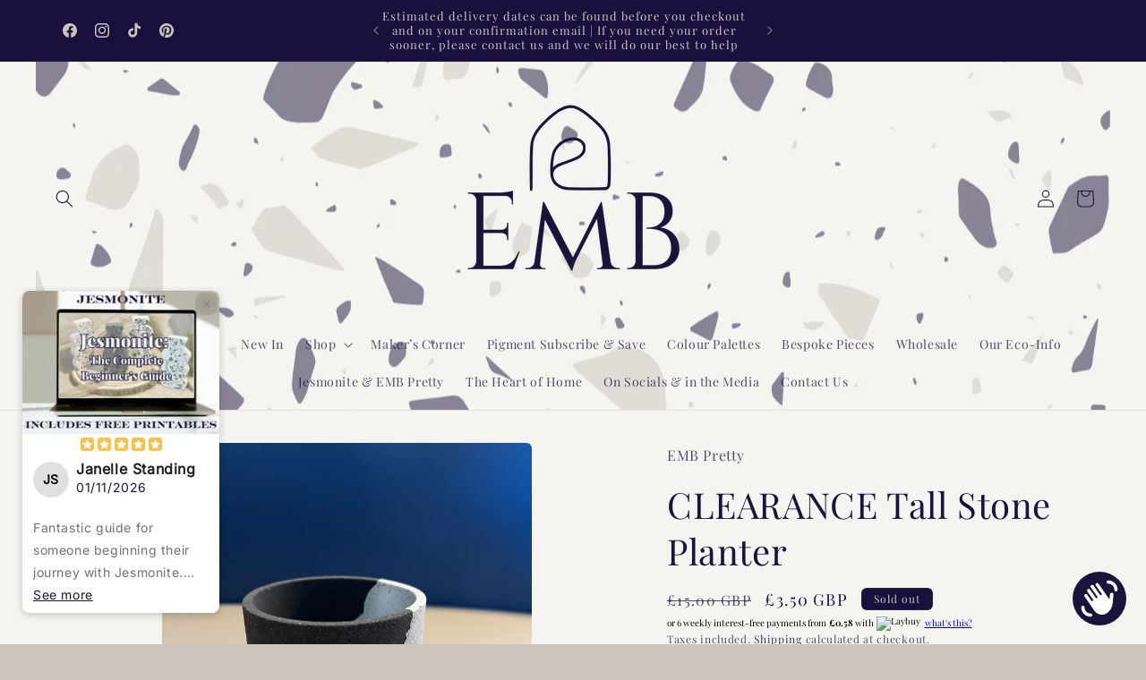

--- FILE ---
content_type: text/css
request_url: https://embpretty.com/cdn/shop/t/11/assets/component-rating.css?v=179577762467860590411735930952
body_size: -465
content:
.product--no-media .rating-wrapper{text-align:center}.rating{display:inline-block;margin:0}.product .rating-star{--letter-spacing: .8;--font-size: 1.7}.card-wrapper .rating-star{--letter-spacing: .7;--font-size: 1.4}.rating-star{--color-rating-star: rgb(var(--color-foreground));--percent: calc( ( var(--rating) / var(--rating-max) + var(--rating-decimal) * var(--font-size) / (var(--rating-max) * (var(--letter-spacing) + var(--font-size))) ) * 100% );letter-spacing:calc(var(--letter-spacing) * 1rem);font-size:calc(var(--font-size) * 1rem);line-height:1;display:inline-block;font-family:Times;margin:0}.rating-star:before{content:"\2605\2605\2605\2605\2605";background:linear-gradient(90deg,var(--color-rating-star) var(--percent),rgba(var(--color-foreground),.15) var(--percent));-webkit-background-clip:text;-webkit-text-fill-color:transparent}.rating-text{display:none}.rating-count{display:inline-block;margin:0}@media (forced-colors: active){.rating{display:none}.rating-text{display:block}}
/*# sourceMappingURL=/cdn/shop/t/11/assets/component-rating.css.map?v=179577762467860590411735930952 */
